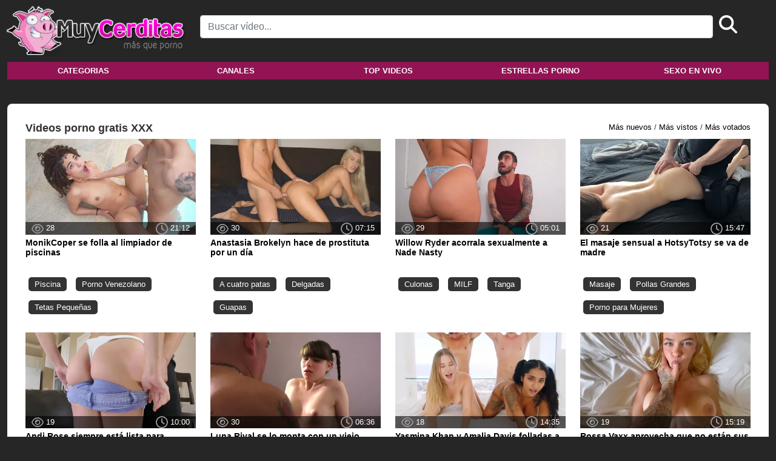

--- FILE ---
content_type: text/html; charset=UTF-8
request_url: https://muycerditas.com/
body_size: 11574
content:
<!DOCTYPE html>
<!--
To change this license header, choose License Headers in Project Properties.
To change this template file, choose Tools | Templates
and open the template in the editor.
-->
<html lang="es"> 
<head>
<meta charset="UTF-8">
<meta http-equiv="X-UA-Compatible" content="IE=Edge"/>
<meta name="viewport" content="width=device-width, initial-scale=1" /><meta name="robots" content="index,follow">
<link rel="shortcut icon" href="/img/favicons/android-icon-144x144.png" type="image/png" />
<!--SEO-->
<title>VIDEOS PORNO XXX GRATIS | MUY CERDITAS</title>
<meta name="rating" content="RTA-5042-1996-1400-1577-RTA"/>
<meta name="description" content="Videos porno GRATIS actualizados a diario. En Muycerditas encontrarás el mayor tube XXX con contenido español gratuito." />
<meta http-equiv="Content-Language" content="es" />
<meta name="expires" content="never" />
<meta name="distribution" content="Global" /> 
<meta name="Revisit-After" content="1 days" /> 
<meta name="country" content="Spain, España" /> 
<link rel="canonical" href="https://muycerditas.com/" />
<link href="https://cdn.jsdelivr.net/npm/bootstrap@5.0.0-beta2/dist/css/bootstrap.min.css" rel="stylesheet" crossorigin="anonymous">
<script src="https://cdn.jsdelivr.net/npm/bootstrap@5.0.0-beta2/dist/js/bootstrap.bundle.min.js" crossorigin="anonymous"></script>
<link rel="stylesheet" href="https://cdn.jsdelivr.net/npm/@fancyapps/ui@5.0/dist/fancybox/fancybox.css" />
<link rel="stylesheet" href="/css/custom43.css">
<!--Google Fonts-->
<link rel="preconnect" href="https://fonts.googleapis.com">
<link rel="preconnect" href="https://fonts.gstatic.com" crossorigin></head>
    <body>
        <div class="b-b desktop">
    <div class="container">
        <div class="row top-bar">
            <div class="col-md-3 text-center bcl">
                <a href="/" class="mainNavLink">
                    <img src="/img/logo/logo.png" title="Muy Cerditas" alt="Muy Cerditas" class="img-fluid" />
                </a>
            </div>
            <div class="col-md-9 text-center mcl" >
                <form id="search" method="post" style="width: 100%;margin-top: 15px;" action="/resultados/">
                    <input type="text" class="form-control" id="search-boxd" name="search" placeholder="Buscar vídeo..." aria-label="Search" style="float: left; width: 90%;">
                    <div style="float:left; margin-left: 10px;"><input type="image" class="lupa" src="/img/svg/search.svg" width="30px" /></div>
                    <div id="suggesstion-boxd"></div>
                </form>
            </div>
        </div>
    </div>
</div>
<div class="b-b mobile">
    <div class="container">
        <input type="checkbox" class="openSidebarMenu" id="openSidebarMenu">
        <label for="openSidebarMenu" class="sidebarIconToggle">
          <div class="spinner diagonal part-1"></div>
          <div class="spinner horizontal"></div>
          <div class="spinner diagonal part-2"></div>
        </label>
        <div id="sidebarMenu">
            <p>&nbsp;</p>
            <p>&nbsp;</p>
            <ul class="sidebarMenuInner">
                <a class="menuHeader" id="escortsMenu" href="/categorias/">
                    <li class="item">
                        <img src="/img/svg/folder.svg" width="16px"> Categorias                    </li>
                </a>
                <a class="menuHeader" href="/canales/">
                    <li class="item">
                        <img src="/img/svg/channel.svg" width="16px"> Canales                    </li>
                </a>
                <a class="menuHeader" href="/mejores-videos/">
                    <li class="item">
                        <img src="/img/svg/video.svg" width="16px"> Top videos                    </li>
                </a>
                <a class="menuHeader" href="/estrellas-porno/">
                    <li class="item">
                       <img src="/img/svg/star.svg" width="16px"> Estrellas porno                    </li>
                </a>
                <a class="menuHeader" href="https://www.placercams.com" target="_blank">
                    <li class="item">
                        <img src="/img/svg/webcam.svg" width="16px"> Sexo en vivo                    </li>
                </a>
                <p>&nbsp;</p>
            </ul>
            <!--div class="row top-bar">
                <div class="col-md-12 text-center bcl">
                    <a href="/" class="mainNavLink">
                        <img src="/img/logo/logo.png" title="Muy Cerditas" style="max-width: 200px;" alt="Muy Cerditas" class="img-fluid" />
                    </a>
                </div>
                <div class="col-md-12 text-center mcl" >
                    <form id="search" method="post" style="width: 100%;">
                        <input type="text" class="form-control" id="search-boxm" name="search" placeholder="Buscar vídeo..." aria-label="Search">
                        <div id="suggesstion-boxm"></div>
                    </form>
                </div>
            </div-->
        </div>
        <div class="row top-bar">
            <div class="col-md-12 text-center bcl headerMobile">
                <a href="/" class="mainNavLink">
                    <img src="/img/logo/logo.png" title="Muy Cerditas" style="max-width:200px;" alt="Muy Cerditas" class="img-fluid" />
                </a>
            </div>
            <div class="col-md-12 text-center mcl headerMobileS" >
                <form id="searchm" method="post" style="width: 100%;margin-top: 15px;" action="/resultados/">
                    <input type="text" class="form-control input-con-lupa" id="search-boxdm" name="searchm" placeholder="Buscar vídeo..." aria-label="Search" style="float: left; width: 100%;">
                    <div id="suggesstion-boxd"></div>
                </form>
            </div>
        </div>
    </div>
</div>
<div class=" desktop">
    <div class="container text-center">
        <div class="row top-menu-bar-light" style=" width: 100%; padding: 0px; margin: auto; position: relative;">
            <div class="col-md text-center" style="padding: 0px;">
                <a class="navLinkDesktop" href="/categorias/">Categorias</a>
            </div>
            <div class="col-md text-center dropdown" style="padding: 0px;">
                <a class="navLinkDesktop" href="/canales/">Canales</a>
            </div>
            <div class="col-md text-center" style="padding: 0px;">
                <a class="navLinkDesktop" href="/mejores-videos/">Top videos</a>
            </div>
            <div class="col-md text-center" style="padding: 0px;">
                <a class="navLinkDesktop" href="/estrellas-porno/">Estrellas porno</a>
            </div>
            <div class="col-md text-center" style="padding: 0px;">
                <a class="navLinkDesktop" href="https://www.placercams.com" target="_blank">Sexo en vivo</a>
            </div>
            <!--div style="position: absolute; width: auto; right: -60px; top: 18px;">
                                    <span style="color:#AAA; text-decoration: none; font-size: 1rem; ">ES | </span><a href="/en/" style="color:#444; text-decoration: none; font-size: 1.1rem; ">EN</a>
                                                </div-->
        </div>
    </div>
</div>


        <div class="container"> 
            <section class="videos">
                <div class="row">
                    <div class="col-md-12">
                        <h1>Videos porno gratis XXX</h1>
                    </div>
                </div>
                <div class="filtros">
    <a href="?f=mnu">Más nuevos</a> /
    <a href="?f=mvi">Más vistos</a> /
    <a href="?f=mvo">Más votados</a>
</div>
<div class="row">
        <div class="col-md-3 videoCard">
        <a href="/video/monikcoper-se-folla-al-limpiador-de-piscinas/" title="MonikCoper se folla al limpiador de piscinas">
            <div class="portrait" idV="3324" style="position: relative; width: 100%; background-color: #000;">
                <img src="/img/trans.png" width="100%" alt="Imagen del video MonikCoper se folla al limpiador de piscinas" />
                    <div id="cover3324" style="z-index:2;width:100%; position:absolute; top:0px; left:0px; background-size:cover; background-image: url('/videos/3324/thumb.webp');">
                        <img src="/img/trans.png" width="100%" alt="Imagen del video MonikCoper se folla al limpiador de piscinas" />
                    </div>
                    <div id="videoDiv3324" style="z-index:1;width:100%; position:absolute; top:0px; left:0px;">
                                                    <video id="video3324" width="100%" class="trailer" muted="muted" loop="loop" autoplay="autoplay" playsinline="true" webkitplaysinline="true" src="" src-data="https://gcore-pic.xvideos-cdn.com/videos/videopreview/0c/7a/73/0c7a7397b9b6ad83160cd506815df64c_169.mp4"></video>                        
                                            </div>
                    <div class="zoom" id="zoom3324" style="color:white; z-index:2;width:100%; position:absolute; bottom:0px; background-color: rgba(0,0,0,0.6);">
                        <div class="views"><img width="20px" src="/img/svg/eye.svg"> 28</div>
                        <div class="duration"><img width="20px" src="/img/svg/clock.svg"> 21:12</div>
                    </div>
            </div>
            <h3 class="videoTitle">
                MonikCoper se folla al limpiador de piscinas            </h3>
        </a>
                <p>
            <ul class="otrasCats">
                                    <li>
                        <a class="cats" title="Vídeo porno de la categoría Piscina" href="/videos-porno/piscina/">Piscina</a>
                    </li>    
                                        <li>
                        <a class="cats" title="Vídeo porno de la categoría Porno Venezolano" href="/videos-porno/porno-venezolano/">Porno Venezolano</a>
                    </li>    
                                        <li>
                        <a class="cats" title="Vídeo porno de la categoría Tetas Pequeñas" href="/videos-porno/tetas-pequenas/">Tetas Pequeñas</a>
                    </li>    
                                </ul>
        </p>
            </div>
        <div class="col-md-3 videoCard">
        <a href="/video/anastasia-brokelyn-hace-de-prostituta-por-un-dia/" title="Anastasia Brokelyn hace de prostituta por un día">
            <div class="portrait" idV="3323" style="position: relative; width: 100%; background-color: #000;">
                <img src="/img/trans.png" width="100%" alt="Imagen del video Anastasia Brokelyn hace de prostituta por un día" />
                    <div id="cover3323" style="z-index:2;width:100%; position:absolute; top:0px; left:0px; background-size:cover; background-image: url('/videos/3323/thumb.webp');">
                        <img src="/img/trans.png" width="100%" alt="Imagen del video Anastasia Brokelyn hace de prostituta por un día" />
                    </div>
                    <div id="videoDiv3323" style="z-index:1;width:100%; position:absolute; top:0px; left:0px;">
                                                    <video id="video3323" width="100%" class="trailer" muted="muted" loop="loop" autoplay="autoplay" playsinline="true" webkitplaysinline="true" src="" src-data="https://gcore-pic.xvideos-cdn.com/videos/videopreview/c3/3d/d1/c33dd1aca109d9848cf71f1290647f0f_169.mp4"></video>                        
                                            </div>
                    <div class="zoom" id="zoom3323" style="color:white; z-index:2;width:100%; position:absolute; bottom:0px; background-color: rgba(0,0,0,0.6);">
                        <div class="views"><img width="20px" src="/img/svg/eye.svg"> 30</div>
                        <div class="duration"><img width="20px" src="/img/svg/clock.svg"> 07:15</div>
                    </div>
            </div>
            <h3 class="videoTitle">
                Anastasia Brokelyn hace de prostituta por un día            </h3>
        </a>
                <p>
            <ul class="otrasCats">
                                    <li>
                        <a class="cats" title="Vídeo porno de la categoría A cuatro patas" href="/videos-porno/a-cuatro-patas/">A cuatro patas</a>
                    </li>    
                                        <li>
                        <a class="cats" title="Vídeo porno de la categoría Delgadas" href="/videos-porno/delgadas/">Delgadas</a>
                    </li>    
                                        <li>
                        <a class="cats" title="Vídeo porno de la categoría Guapas" href="/videos-porno/guapas/">Guapas</a>
                    </li>    
                                </ul>
        </p>
            </div>
        <div class="col-md-3 videoCard">
        <a href="/video/willow-ryder-acorrala-sexualmente-a-nade-nasty/" title="Willow Ryder acorrala sexualmente a Nade Nasty">
            <div class="portrait" idV="3322" style="position: relative; width: 100%; background-color: #000;">
                <img src="/img/trans.png" width="100%" alt="Imagen del video Willow Ryder acorrala sexualmente a Nade Nasty" />
                    <div id="cover3322" style="z-index:2;width:100%; position:absolute; top:0px; left:0px; background-size:cover; background-image: url('/videos/3322/thumb.webp');">
                        <img src="/img/trans.png" width="100%" alt="Imagen del video Willow Ryder acorrala sexualmente a Nade Nasty" />
                    </div>
                    <div id="videoDiv3322" style="z-index:1;width:100%; position:absolute; top:0px; left:0px;">
                                                    <video id="video3322" width="100%" class="trailer" muted="muted" loop="loop" autoplay="autoplay" playsinline="true" webkitplaysinline="true" src="" src-data="https://cdn77-pic.xvideos-cdn.com/videos/videopreview/5f/90/7b/5f907b945dc892832136839a860a1ad1_169.mp4"></video>                        
                                            </div>
                    <div class="zoom" id="zoom3322" style="color:white; z-index:2;width:100%; position:absolute; bottom:0px; background-color: rgba(0,0,0,0.6);">
                        <div class="views"><img width="20px" src="/img/svg/eye.svg"> 29</div>
                        <div class="duration"><img width="20px" src="/img/svg/clock.svg"> 05:01</div>
                    </div>
            </div>
            <h3 class="videoTitle">
                Willow Ryder acorrala sexualmente a Nade Nasty            </h3>
        </a>
                <p>
            <ul class="otrasCats">
                                    <li>
                        <a class="cats" title="Vídeo porno de la categoría Culonas" href="/videos-porno/culonas/">Culonas</a>
                    </li>    
                                        <li>
                        <a class="cats" title="Vídeo porno de la categoría MILF" href="/videos-porno/milf/">MILF</a>
                    </li>    
                                        <li>
                        <a class="cats" title="Vídeo porno de la categoría Tanga" href="/videos-porno/tanga/">Tanga</a>
                    </li>    
                                </ul>
        </p>
            </div>
        <div class="col-md-3 videoCard">
        <a href="/video/el-masaje-sensual-a-hotsytotsy-se-va-de-madre/" title="El masaje sensual a HotsyTotsy se va de madre">
            <div class="portrait" idV="3321" style="position: relative; width: 100%; background-color: #000;">
                <img src="/img/trans.png" width="100%" alt="Imagen del video El masaje sensual a HotsyTotsy se va de madre" />
                    <div id="cover3321" style="z-index:2;width:100%; position:absolute; top:0px; left:0px; background-size:cover; background-image: url('/videos/3321/thumb.webp');">
                        <img src="/img/trans.png" width="100%" alt="Imagen del video El masaje sensual a HotsyTotsy se va de madre" />
                    </div>
                    <div id="videoDiv3321" style="z-index:1;width:100%; position:absolute; top:0px; left:0px;">
                                                    <video id="video3321" width="100%" class="trailer" muted="muted" loop="loop" autoplay="autoplay" playsinline="true" webkitplaysinline="true" src="" src-data="https://cdn77-pic.xvideos-cdn.com/videos/videopreview/e1/73/cb/e173cb0e824564a1035e3d07c11b79f7_169.mp4"></video>                        
                                            </div>
                    <div class="zoom" id="zoom3321" style="color:white; z-index:2;width:100%; position:absolute; bottom:0px; background-color: rgba(0,0,0,0.6);">
                        <div class="views"><img width="20px" src="/img/svg/eye.svg"> 21</div>
                        <div class="duration"><img width="20px" src="/img/svg/clock.svg"> 15:47</div>
                    </div>
            </div>
            <h3 class="videoTitle">
                El masaje sensual a HotsyTotsy se va de madre            </h3>
        </a>
                <p>
            <ul class="otrasCats">
                                    <li>
                        <a class="cats" title="Vídeo porno de la categoría Masaje" href="/videos-porno/masaje/">Masaje</a>
                    </li>    
                                        <li>
                        <a class="cats" title="Vídeo porno de la categoría Pollas Grandes" href="/videos-porno/pollas-grandes/">Pollas Grandes</a>
                    </li>    
                                        <li>
                        <a class="cats" title="Vídeo porno de la categoría Porno para Mujeres" href="/videos-porno/porno-para-mujeres/">Porno para Mujeres</a>
                    </li>    
                                </ul>
        </p>
            </div>
        <div class="col-md-3 videoCard">
        <a href="/video/andi-rose-siempre-esta-lista-para-complacerte/" title="Andi Rose siempre está lista para complacerte">
            <div class="portrait" idV="3320" style="position: relative; width: 100%; background-color: #000;">
                <img src="/img/trans.png" width="100%" alt="Imagen del video Andi Rose siempre está lista para complacerte" />
                    <div id="cover3320" style="z-index:2;width:100%; position:absolute; top:0px; left:0px; background-size:cover; background-image: url('/videos/3320/thumb.webp');">
                        <img src="/img/trans.png" width="100%" alt="Imagen del video Andi Rose siempre está lista para complacerte" />
                    </div>
                    <div id="videoDiv3320" style="z-index:1;width:100%; position:absolute; top:0px; left:0px;">
                                                    <video id="video3320" width="100%" class="trailer" muted="muted" loop="loop" autoplay="autoplay" playsinline="true" webkitplaysinline="true" src="" src-data="https://cdn77-pic.xvideos-cdn.com/videos/videopreview/c0/0a/33/c00a335b54c6bbe35bf7c63887c4e529_169.mp4"></video>                        
                                            </div>
                    <div class="zoom" id="zoom3320" style="color:white; z-index:2;width:100%; position:absolute; bottom:0px; background-color: rgba(0,0,0,0.6);">
                        <div class="views"><img width="20px" src="/img/svg/eye.svg"> 19</div>
                        <div class="duration"><img width="20px" src="/img/svg/clock.svg"> 10:00</div>
                    </div>
            </div>
            <h3 class="videoTitle">
                Andi Rose siempre está lista para complacerte            </h3>
        </a>
                <p>
            <ul class="otrasCats">
                                    <li>
                        <a class="cats" title="Vídeo porno de la categoría Jovencitas" href="/videos-porno/jovencitas/">Jovencitas</a>
                    </li>    
                                        <li>
                        <a class="cats" title="Vídeo porno de la categoría Tanga" href="/videos-porno/tanga/">Tanga</a>
                    </li>    
                                        <li>
                        <a class="cats" title="Vídeo porno de la categoría Teen" href="/videos-porno/teen/">Teen</a>
                    </li>    
                                </ul>
        </p>
            </div>
        <div class="col-md-3 videoCard">
        <a href="/video/luna-rival-se-lo-monta-con-un-viejo/" title="Luna Rival se lo monta con un viejo">
            <div class="portrait" idV="3319" style="position: relative; width: 100%; background-color: #000;">
                <img src="/img/trans.png" width="100%" alt="Imagen del video Luna Rival se lo monta con un viejo" />
                    <div id="cover3319" style="z-index:2;width:100%; position:absolute; top:0px; left:0px; background-size:cover; background-image: url('/videos/3319/thumb.webp');">
                        <img src="/img/trans.png" width="100%" alt="Imagen del video Luna Rival se lo monta con un viejo" />
                    </div>
                    <div id="videoDiv3319" style="z-index:1;width:100%; position:absolute; top:0px; left:0px;">
                                                    <video id="video3319" width="100%" class="trailer" muted="muted" loop="loop" autoplay="autoplay" playsinline="true" webkitplaysinline="true" src="" src-data="https://cdn77-pic.xvideos-cdn.com/videos/videopreview/c5/4b/9d/c54b9d6ce38a5f3ce0a47eb4c656a53d_169.mp4"></video>                        
                                            </div>
                    <div class="zoom" id="zoom3319" style="color:white; z-index:2;width:100%; position:absolute; bottom:0px; background-color: rgba(0,0,0,0.6);">
                        <div class="views"><img width="20px" src="/img/svg/eye.svg"> 30</div>
                        <div class="duration"><img width="20px" src="/img/svg/clock.svg"> 06:36</div>
                    </div>
            </div>
            <h3 class="videoTitle">
                Luna Rival se lo monta con un viejo            </h3>
        </a>
                <p>
            <ul class="otrasCats">
                                    <li>
                        <a class="cats" title="Vídeo porno de la categoría Colegialas" href="/videos-porno/colegialas/">Colegialas</a>
                    </li>    
                                        <li>
                        <a class="cats" title="Vídeo porno de la categoría Mujeres Desnudas" href="/videos-porno/mujeres-desnudas/">Mujeres Desnudas</a>
                    </li>    
                                        <li>
                        <a class="cats" title="Vídeo porno de la categoría Virgen" href="/videos-porno/virgen/">Virgen</a>
                    </li>    
                                </ul>
        </p>
            </div>
        <div class="col-md-3 videoCard">
        <a href="/video/yasmina-khan-y-amalia-davis-folladas-a-lo-perrito/" title="Yasmina Khan y Amalia Davis folladas a lo perrito">
            <div class="portrait" idV="3318" style="position: relative; width: 100%; background-color: #000;">
                <img src="/img/trans.png" width="100%" alt="Imagen del video Yasmina Khan y Amalia Davis folladas a lo perrito" />
                    <div id="cover3318" style="z-index:2;width:100%; position:absolute; top:0px; left:0px; background-size:cover; background-image: url('/videos/3318/thumb.webp');">
                        <img src="/img/trans.png" width="100%" alt="Imagen del video Yasmina Khan y Amalia Davis folladas a lo perrito" />
                    </div>
                    <div id="videoDiv3318" style="z-index:1;width:100%; position:absolute; top:0px; left:0px;">
                                                    <video id="video3318" width="100%" class="trailer" muted="muted" loop="loop" autoplay="autoplay" playsinline="true" webkitplaysinline="true" src="" src-data="https://cdn77-pic.xvideos-cdn.com/videos/videopreview/12/2f/f9/122ff9b1d75639b6d75faa6601ef0c5e_169.mp4"></video>                        
                                            </div>
                    <div class="zoom" id="zoom3318" style="color:white; z-index:2;width:100%; position:absolute; bottom:0px; background-color: rgba(0,0,0,0.6);">
                        <div class="views"><img width="20px" src="/img/svg/eye.svg"> 18</div>
                        <div class="duration"><img width="20px" src="/img/svg/clock.svg"> 14:35</div>
                    </div>
            </div>
            <h3 class="videoTitle">
                Yasmina Khan y Amalia Davis folladas a lo perrito            </h3>
        </a>
                <p>
            <ul class="otrasCats">
                                    <li>
                        <a class="cats" title="Vídeo porno de la categoría Cuarteto" href="/videos-porno/cuarteto/">Cuarteto</a>
                    </li>    
                                        <li>
                        <a class="cats" title="Vídeo porno de la categoría Mulatas" href="/videos-porno/mulatas/">Mulatas</a>
                    </li>    
                                        <li>
                        <a class="cats" title="Vídeo porno de la categoría Orgías" href="/videos-porno/orgias/">Orgías</a>
                    </li>    
                                </ul>
        </p>
            </div>
        <div class="col-md-3 videoCard">
        <a href="/video/rossa-vaxx-aprovecha-que-no-estan-sus-padres/" title="Rossa Vaxx aprovecha que no están sus padres">
            <div class="portrait" idV="3317" style="position: relative; width: 100%; background-color: #000;">
                <img src="/img/trans.png" width="100%" alt="Imagen del video Rossa Vaxx aprovecha que no están sus padres" />
                    <div id="cover3317" style="z-index:2;width:100%; position:absolute; top:0px; left:0px; background-size:cover; background-image: url('/videos/3317/thumb.webp');">
                        <img src="/img/trans.png" width="100%" alt="Imagen del video Rossa Vaxx aprovecha que no están sus padres" />
                    </div>
                    <div id="videoDiv3317" style="z-index:1;width:100%; position:absolute; top:0px; left:0px;">
                                                    <video id="video3317" width="100%" class="trailer" muted="muted" loop="loop" autoplay="autoplay" playsinline="true" webkitplaysinline="true" src="" src-data="https://cdn77-pic.xvideos-cdn.com/videos/videopreview/80/2a/ab/802aab92604876aea385d9221625fb3e_169.mp4"></video>                        
                                            </div>
                    <div class="zoom" id="zoom3317" style="color:white; z-index:2;width:100%; position:absolute; bottom:0px; background-color: rgba(0,0,0,0.6);">
                        <div class="views"><img width="20px" src="/img/svg/eye.svg"> 19</div>
                        <div class="duration"><img width="20px" src="/img/svg/clock.svg"> 15:19</div>
                    </div>
            </div>
            <h3 class="videoTitle">
                Rossa Vaxx aprovecha que no están sus padres            </h3>
        </a>
                <p>
            <ul class="otrasCats">
                                    <li>
                        <a class="cats" title="Vídeo porno de la categoría Pezones" href="/videos-porno/pezones/">Pezones</a>
                    </li>    
                                        <li>
                        <a class="cats" title="Vídeo porno de la categoría Porno Español" href="/videos-porno/porno-espanol/">Porno Español</a>
                    </li>    
                                        <li>
                        <a class="cats" title="Vídeo porno de la categoría Rubias" href="/videos-porno/rubias/">Rubias</a>
                    </li>    
                                </ul>
        </p>
            </div>
        <div class="col-md-3 videoCard">
        <a href="/video/kate-rich-se-bebe-el-creampie-de-katty-west/" title="Kate Rich se bebe el creampie de Katty West">
            <div class="portrait" idV="3316" style="position: relative; width: 100%; background-color: #000;">
                <img src="/img/trans.png" width="100%" alt="Imagen del video Kate Rich se bebe el creampie de Katty West" />
                    <div id="cover3316" style="z-index:2;width:100%; position:absolute; top:0px; left:0px; background-size:cover; background-image: url('/videos/3316/thumb.webp');">
                        <img src="/img/trans.png" width="100%" alt="Imagen del video Kate Rich se bebe el creampie de Katty West" />
                    </div>
                    <div id="videoDiv3316" style="z-index:1;width:100%; position:absolute; top:0px; left:0px;">
                                                    <video id="video3316" width="100%" class="trailer" muted="muted" loop="loop" autoplay="autoplay" playsinline="true" webkitplaysinline="true" src="" src-data="https://cdn77-pic.xvideos-cdn.com/videos/videopreview/ff/69/39/ff6939becf3dc442e3a012e1982df6f1_169.mp4"></video>                        
                                            </div>
                    <div class="zoom" id="zoom3316" style="color:white; z-index:2;width:100%; position:absolute; bottom:0px; background-color: rgba(0,0,0,0.6);">
                        <div class="views"><img width="20px" src="/img/svg/eye.svg"> 40</div>
                        <div class="duration"><img width="20px" src="/img/svg/clock.svg"> 28:40</div>
                    </div>
            </div>
            <h3 class="videoTitle">
                Kate Rich se bebe el creampie de Katty West            </h3>
        </a>
                <p>
            <ul class="otrasCats">
                                    <li>
                        <a class="cats" title="Vídeo porno de la categoría Creampie" href="/videos-porno/creampie/">Creampie</a>
                    </li>    
                                        <li>
                        <a class="cats" title="Vídeo porno de la categoría Rusas" href="/videos-porno/rusas/">Rusas</a>
                    </li>    
                                        <li>
                        <a class="cats" title="Vídeo porno de la categoría Tríos" href="/videos-porno/trios/">Tríos</a>
                    </li>    
                                </ul>
        </p>
            </div>
        <div class="col-md-3 videoCard">
        <a href="/video/la-femboy-xooshua-cabalgando-un-consolador/" title="La femboy Xooshua cabalgando un consolador">
            <div class="portrait" idV="3315" style="position: relative; width: 100%; background-color: #000;">
                <img src="/img/trans.png" width="100%" alt="Imagen del video La femboy Xooshua cabalgando un consolador" />
                    <div id="cover3315" style="z-index:2;width:100%; position:absolute; top:0px; left:0px; background-size:cover; background-image: url('/videos/3315/thumb.webp');">
                        <img src="/img/trans.png" width="100%" alt="Imagen del video La femboy Xooshua cabalgando un consolador" />
                    </div>
                    <div id="videoDiv3315" style="z-index:1;width:100%; position:absolute; top:0px; left:0px;">
                                                    <video id="video3315" width="100%" class="trailer" muted="muted" loop="loop" autoplay="autoplay" playsinline="true" webkitplaysinline="true" src="" src-data="https://cdn77-pic.xvideos-cdn.com/videos/videopreview/a7/84/af/a784af0aba61e8ad97a991ad3bb6125f-1_169.mp4"></video>                        
                                            </div>
                    <div class="zoom" id="zoom3315" style="color:white; z-index:2;width:100%; position:absolute; bottom:0px; background-color: rgba(0,0,0,0.6);">
                        <div class="views"><img width="20px" src="/img/svg/eye.svg"> 8</div>
                        <div class="duration"><img width="20px" src="/img/svg/clock.svg"> 07:00</div>
                    </div>
            </div>
            <h3 class="videoTitle">
                La femboy Xooshua cabalgando un consolador            </h3>
        </a>
                <p>
            <ul class="otrasCats">
                                    <li>
                        <a class="cats" title="Vídeo porno de la categoría Gay" href="/videos-porno/gay/">Gay</a>
                    </li>    
                                        <li>
                        <a class="cats" title="Vídeo porno de la categoría Juguetes Sexuales" href="/videos-porno/juguetes-sexuales/">Juguetes Sexuales</a>
                    </li>    
                                        <li>
                        <a class="cats" title="Vídeo porno de la categoría Webcams" href="/videos-porno/webcams/">Webcams</a>
                    </li>    
                                </ul>
        </p>
            </div>
        <div class="col-md-3 videoCard">
        <a href="/video/zoey-uso-follada-y-masturbada-con-un-vibrador/" title="Zoey Uso follada y masturbada con un vibrador">
            <div class="portrait" idV="3314" style="position: relative; width: 100%; background-color: #000;">
                <img src="/img/trans.png" width="100%" alt="Imagen del video Zoey Uso follada y masturbada con un vibrador" />
                    <div id="cover3314" style="z-index:2;width:100%; position:absolute; top:0px; left:0px; background-size:cover; background-image: url('/videos/3314/thumb.webp');">
                        <img src="/img/trans.png" width="100%" alt="Imagen del video Zoey Uso follada y masturbada con un vibrador" />
                    </div>
                    <div id="videoDiv3314" style="z-index:1;width:100%; position:absolute; top:0px; left:0px;">
                                                    <video id="video3314" width="100%" class="trailer" muted="muted" loop="loop" autoplay="autoplay" playsinline="true" webkitplaysinline="true" src="" src-data="/videos/trailers/20260113082153-3314.mp4"></video>                        
                                            </div>
                    <div class="zoom" id="zoom3314" style="color:white; z-index:2;width:100%; position:absolute; bottom:0px; background-color: rgba(0,0,0,0.6);">
                        <div class="views"><img width="20px" src="/img/svg/eye.svg"> 57</div>
                        <div class="duration"><img width="20px" src="/img/svg/clock.svg"> 11:07</div>
                    </div>
            </div>
            <h3 class="videoTitle">
                Zoey Uso follada y masturbada con un vibrador            </h3>
        </a>
                <p>
            <ul class="otrasCats">
                                    <li>
                        <a class="cats" title="Vídeo porno de la categoría Juguetes Sexuales" href="/videos-porno/juguetes-sexuales/">Juguetes Sexuales</a>
                    </li>    
                                        <li>
                        <a class="cats" title="Vídeo porno de la categoría Máquinas" href="/videos-porno/maquinas/">Máquinas</a>
                    </li>    
                                        <li>
                        <a class="cats" title="Vídeo porno de la categoría Pezones" href="/videos-porno/pezones/">Pezones</a>
                    </li>    
                                </ul>
        </p>
            </div>
        <div class="col-md-3 videoCard">
        <a href="/video/la-cogida-del-ano-con-la-colegiala-shawty-lanna/" title="La cogida del año con la colegiala Shawty lanna">
            <div class="portrait" idV="3313" style="position: relative; width: 100%; background-color: #000;">
                <img src="/img/trans.png" width="100%" alt="Imagen del video La cogida del año con la colegiala Shawty lanna" />
                    <div id="cover3313" style="z-index:2;width:100%; position:absolute; top:0px; left:0px; background-size:cover; background-image: url('/videos/3313/thumb.webp');">
                        <img src="/img/trans.png" width="100%" alt="Imagen del video La cogida del año con la colegiala Shawty lanna" />
                    </div>
                    <div id="videoDiv3313" style="z-index:1;width:100%; position:absolute; top:0px; left:0px;">
                                                    <video id="video3313" width="100%" class="trailer" muted="muted" loop="loop" autoplay="autoplay" playsinline="true" webkitplaysinline="true" src="" src-data="/videos/trailers/20260113081751-3313.mp4"></video>                        
                                            </div>
                    <div class="zoom" id="zoom3313" style="color:white; z-index:2;width:100%; position:absolute; bottom:0px; background-color: rgba(0,0,0,0.6);">
                        <div class="views"><img width="20px" src="/img/svg/eye.svg"> 89</div>
                        <div class="duration"><img width="20px" src="/img/svg/clock.svg"> 07:07</div>
                    </div>
            </div>
            <h3 class="videoTitle">
                La cogida del año con la colegiala Shawty lanna            </h3>
        </a>
                <p>
            <ul class="otrasCats">
                                    <li>
                        <a class="cats" title="Vídeo porno de la categoría Colegialas" href="/videos-porno/colegialas/">Colegialas</a>
                    </li>    
                                        <li>
                        <a class="cats" title="Vídeo porno de la categoría Guapas" href="/videos-porno/guapas/">Guapas</a>
                    </li>    
                                        <li>
                        <a class="cats" title="Vídeo porno de la categoría Hotel" href="/videos-porno/hotel/">Hotel</a>
                    </li>    
                                </ul>
        </p>
            </div>
        <div class="col-md-3 videoCard">
        <a href="/video/little-sky-sodomizada-atada-y-vendada/" title="Little Sky sodomizada atada y vendada">
            <div class="portrait" idV="3312" style="position: relative; width: 100%; background-color: #000;">
                <img src="/img/trans.png" width="100%" alt="Imagen del video Little Sky sodomizada atada y vendada" />
                    <div id="cover3312" style="z-index:2;width:100%; position:absolute; top:0px; left:0px; background-size:cover; background-image: url('/videos/3312/thumb.webp');">
                        <img src="/img/trans.png" width="100%" alt="Imagen del video Little Sky sodomizada atada y vendada" />
                    </div>
                    <div id="videoDiv3312" style="z-index:1;width:100%; position:absolute; top:0px; left:0px;">
                                                    <video id="video3312" width="100%" class="trailer" muted="muted" loop="loop" autoplay="autoplay" playsinline="true" webkitplaysinline="true" src="" src-data="/videos/trailers/20260113081346-3312.mp4"></video>                        
                                            </div>
                    <div class="zoom" id="zoom3312" style="color:white; z-index:2;width:100%; position:absolute; bottom:0px; background-color: rgba(0,0,0,0.6);">
                        <div class="views"><img width="20px" src="/img/svg/eye.svg"> 45</div>
                        <div class="duration"><img width="20px" src="/img/svg/clock.svg"> 10:45</div>
                    </div>
            </div>
            <h3 class="videoTitle">
                Little Sky sodomizada atada y vendada            </h3>
        </a>
                <p>
            <ul class="otrasCats">
                                    <li>
                        <a class="cats" title="Vídeo porno de la categoría Atada" href="/videos-porno/atada/">Atada</a>
                    </li>    
                                        <li>
                        <a class="cats" title="Vídeo porno de la categoría BDSM" href="/videos-porno/bdsm/">BDSM</a>
                    </li>    
                                        <li>
                        <a class="cats" title="Vídeo porno de la categoría Femdom" href="/videos-porno/femdom/">Femdom</a>
                    </li>    
                                </ul>
        </p>
            </div>
        <div class="col-md-3 videoCard">
        <a href="/video/manu-swan-exige-sexo-anal-por-la-manana/" title="Manu Swan exige sexo anal por la mañana">
            <div class="portrait" idV="3311" style="position: relative; width: 100%; background-color: #000;">
                <img src="/img/trans.png" width="100%" alt="Imagen del video Manu Swan exige sexo anal por la mañana" />
                    <div id="cover3311" style="z-index:2;width:100%; position:absolute; top:0px; left:0px; background-size:cover; background-image: url('/videos/3311/thumb.webp');">
                        <img src="/img/trans.png" width="100%" alt="Imagen del video Manu Swan exige sexo anal por la mañana" />
                    </div>
                    <div id="videoDiv3311" style="z-index:1;width:100%; position:absolute; top:0px; left:0px;">
                                                    <video id="video3311" width="100%" class="trailer" muted="muted" loop="loop" autoplay="autoplay" playsinline="true" webkitplaysinline="true" src="" src-data="/videos/trailers/20260113081148-3311.mp4"></video>                        
                                            </div>
                    <div class="zoom" id="zoom3311" style="color:white; z-index:2;width:100%; position:absolute; bottom:0px; background-color: rgba(0,0,0,0.6);">
                        <div class="views"><img width="20px" src="/img/svg/eye.svg"> 88</div>
                        <div class="duration"><img width="20px" src="/img/svg/clock.svg"> 12:40</div>
                    </div>
            </div>
            <h3 class="videoTitle">
                Manu Swan exige sexo anal por la mañana            </h3>
        </a>
                <p>
            <ul class="otrasCats">
                                    <li>
                        <a class="cats" title="Vídeo porno de la categoría Anal" href="/videos-porno/anal/">Anal</a>
                    </li>    
                                        <li>
                        <a class="cats" title="Vídeo porno de la categoría Gafas" href="/videos-porno/gafas/">Gafas</a>
                    </li>    
                                        <li>
                        <a class="cats" title="Vídeo porno de la categoría Porno Español" href="/videos-porno/porno-espanol/">Porno Español</a>
                    </li>    
                                </ul>
        </p>
            </div>
        <div class="col-md-3 videoCard">
        <a href="/video/mandy-muse-y-su-jefe-se-dejan-llevar/" title="Mandy Muse y su jefe se dejan llevar">
            <div class="portrait" idV="3310" style="position: relative; width: 100%; background-color: #000;">
                <img src="/img/trans.png" width="100%" alt="Imagen del video Mandy Muse y su jefe se dejan llevar" />
                    <div id="cover3310" style="z-index:2;width:100%; position:absolute; top:0px; left:0px; background-size:cover; background-image: url('/videos/3310/thumb.webp');">
                        <img src="/img/trans.png" width="100%" alt="Imagen del video Mandy Muse y su jefe se dejan llevar" />
                    </div>
                    <div id="videoDiv3310" style="z-index:1;width:100%; position:absolute; top:0px; left:0px;">
                                                    <video id="video3310" width="100%" class="trailer" muted="muted" loop="loop" autoplay="autoplay" playsinline="true" webkitplaysinline="true" src="" src-data="/videos/trailers/20260113080325-3310.mp4"></video>                        
                                            </div>
                    <div class="zoom" id="zoom3310" style="color:white; z-index:2;width:100%; position:absolute; bottom:0px; background-color: rgba(0,0,0,0.6);">
                        <div class="views"><img width="20px" src="/img/svg/eye.svg"> 43</div>
                        <div class="duration"><img width="20px" src="/img/svg/clock.svg"> 37:57</div>
                    </div>
            </div>
            <h3 class="videoTitle">
                Mandy Muse y su jefe se dejan llevar            </h3>
        </a>
                <p>
            <ul class="otrasCats">
                                    <li>
                        <a class="cats" title="Vídeo porno de la categoría Medias" href="/videos-porno/medias/">Medias</a>
                    </li>    
                                        <li>
                        <a class="cats" title="Vídeo porno de la categoría Secretaria" href="/videos-porno/secretaria/">Secretaria</a>
                    </li>    
                                        <li>
                        <a class="cats" title="Vídeo porno de la categoría Tatuajes" href="/videos-porno/tatuajes/">Tatuajes</a>
                    </li>    
                                </ul>
        </p>
            </div>
        <div class="col-md-3 videoCard">
        <a href="/video/zacymaddy-follando-en-la-cocina-muy-cachonda/" title="Zacymaddy follando en la cocina muy cachonda">
            <div class="portrait" idV="3309" style="position: relative; width: 100%; background-color: #000;">
                <img src="/img/trans.png" width="100%" alt="Imagen del video Zacymaddy follando en la cocina muy cachonda" />
                    <div id="cover3309" style="z-index:2;width:100%; position:absolute; top:0px; left:0px; background-size:cover; background-image: url('/videos/3309/thumb.webp');">
                        <img src="/img/trans.png" width="100%" alt="Imagen del video Zacymaddy follando en la cocina muy cachonda" />
                    </div>
                    <div id="videoDiv3309" style="z-index:1;width:100%; position:absolute; top:0px; left:0px;">
                                                    <video id="video3309" width="100%" class="trailer" muted="muted" loop="loop" autoplay="autoplay" playsinline="true" webkitplaysinline="true" src="" src-data="/videos/trailers/20260113080138-3309.mp4"></video>                        
                                            </div>
                    <div class="zoom" id="zoom3309" style="color:white; z-index:2;width:100%; position:absolute; bottom:0px; background-color: rgba(0,0,0,0.6);">
                        <div class="views"><img width="20px" src="/img/svg/eye.svg"> 61</div>
                        <div class="duration"><img width="20px" src="/img/svg/clock.svg"> 06:21</div>
                    </div>
            </div>
            <h3 class="videoTitle">
                Zacymaddy follando en la cocina muy cachonda            </h3>
        </a>
                <p>
            <ul class="otrasCats">
                                    <li>
                        <a class="cats" title="Vídeo porno de la categoría Folladas" href="/videos-porno/folladas/">Folladas</a>
                    </li>    
                                        <li>
                        <a class="cats" title="Vídeo porno de la categoría Jovencitas" href="/videos-porno/jovencitas/">Jovencitas</a>
                    </li>    
                                        <li>
                        <a class="cats" title="Vídeo porno de la categoría Latinas" href="/videos-porno/latinas/">Latinas</a>
                    </li>    
                                </ul>
        </p>
            </div>
        <div class="col-md-3 videoCard">
        <a href="/video/amy-daly-dando-por-culo-a-una-shemale/" title="Amy Daly dando por culo a una shemale">
            <div class="portrait" idV="3308" style="position: relative; width: 100%; background-color: #000;">
                <img src="/img/trans.png" width="100%" alt="Imagen del video Amy Daly dando por culo a una shemale" />
                    <div id="cover3308" style="z-index:2;width:100%; position:absolute; top:0px; left:0px; background-size:cover; background-image: url('/videos/3308/thumb.webp');">
                        <img src="/img/trans.png" width="100%" alt="Imagen del video Amy Daly dando por culo a una shemale" />
                    </div>
                    <div id="videoDiv3308" style="z-index:1;width:100%; position:absolute; top:0px; left:0px;">
                                                    <video id="video3308" width="100%" class="trailer" muted="muted" loop="loop" autoplay="autoplay" playsinline="true" webkitplaysinline="true" src="" src-data="/videos/trailers/20260113075916-3308.mp4"></video>                        
                                            </div>
                    <div class="zoom" id="zoom3308" style="color:white; z-index:2;width:100%; position:absolute; bottom:0px; background-color: rgba(0,0,0,0.6);">
                        <div class="views"><img width="20px" src="/img/svg/eye.svg"> 66</div>
                        <div class="duration"><img width="20px" src="/img/svg/clock.svg"> 21:39</div>
                    </div>
            </div>
            <h3 class="videoTitle">
                Amy Daly dando por culo a una shemale            </h3>
        </a>
                <p>
            <ul class="otrasCats">
                                    <li>
                        <a class="cats" title="Vídeo porno de la categoría Lesbianas" href="/videos-porno/lesbianas/">Lesbianas</a>
                    </li>    
                                        <li>
                        <a class="cats" title="Vídeo porno de la categoría Maduras" href="/videos-porno/maduras/">Maduras</a>
                    </li>    
                                        <li>
                        <a class="cats" title="Vídeo porno de la categoría Transexual" href="/videos-porno/transexual/">Transexual</a>
                    </li>    
                                </ul>
        </p>
            </div>
        <div class="col-md-3 videoCard">
        <a href="/video/shashi-x-zorrea-con-su-companero-de-cuarto/" title="Shashi X zorrea con su compañero de cuarto">
            <div class="portrait" idV="3307" style="position: relative; width: 100%; background-color: #000;">
                <img src="/img/trans.png" width="100%" alt="Imagen del video Shashi X zorrea con su compañero de cuarto" />
                    <div id="cover3307" style="z-index:2;width:100%; position:absolute; top:0px; left:0px; background-size:cover; background-image: url('/videos/3307/thumb.webp');">
                        <img src="/img/trans.png" width="100%" alt="Imagen del video Shashi X zorrea con su compañero de cuarto" />
                    </div>
                    <div id="videoDiv3307" style="z-index:1;width:100%; position:absolute; top:0px; left:0px;">
                                                    <video id="video3307" width="100%" class="trailer" muted="muted" loop="loop" autoplay="autoplay" playsinline="true" webkitplaysinline="true" src="" src-data="/videos/trailers/20260113075324-3307.mp4"></video>                        
                                            </div>
                    <div class="zoom" id="zoom3307" style="color:white; z-index:2;width:100%; position:absolute; bottom:0px; background-color: rgba(0,0,0,0.6);">
                        <div class="views"><img width="20px" src="/img/svg/eye.svg"> 50</div>
                        <div class="duration"><img width="20px" src="/img/svg/clock.svg"> 11:00</div>
                    </div>
            </div>
            <h3 class="videoTitle">
                Shashi X zorrea con su compañero de cuarto            </h3>
        </a>
                <p>
            <ul class="otrasCats">
                                    <li>
                        <a class="cats" title="Vídeo porno de la categoría Delgadas" href="/videos-porno/delgadas/">Delgadas</a>
                    </li>    
                                        <li>
                        <a class="cats" title="Vídeo porno de la categoría Porno Indio" href="/videos-porno/porno-indio/">Porno Indio</a>
                    </li>    
                                        <li>
                        <a class="cats" title="Vídeo porno de la categoría Tetas Pequeñas" href="/videos-porno/tetas-pequenas/">Tetas Pequeñas</a>
                    </li>    
                                </ul>
        </p>
            </div>
        <div class="col-md-3 videoCard">
        <a href="/video/mandy-waters-tiene-sexo-indecente-con-su-hijo/" title="Mandy Waters tiene sexo indecente con su hijo">
            <div class="portrait" idV="3306" style="position: relative; width: 100%; background-color: #000;">
                <img src="/img/trans.png" width="100%" alt="Imagen del video Mandy Waters tiene sexo indecente con su hijo" />
                    <div id="cover3306" style="z-index:2;width:100%; position:absolute; top:0px; left:0px; background-size:cover; background-image: url('/videos/3306/thumb.webp');">
                        <img src="/img/trans.png" width="100%" alt="Imagen del video Mandy Waters tiene sexo indecente con su hijo" />
                    </div>
                    <div id="videoDiv3306" style="z-index:1;width:100%; position:absolute; top:0px; left:0px;">
                                                    <video id="video3306" width="100%" class="trailer" muted="muted" loop="loop" autoplay="autoplay" playsinline="true" webkitplaysinline="true" src="" src-data="/videos/trailers/20260113075110-3306.mp4"></video>                        
                                            </div>
                    <div class="zoom" id="zoom3306" style="color:white; z-index:2;width:100%; position:absolute; bottom:0px; background-color: rgba(0,0,0,0.6);">
                        <div class="views"><img width="20px" src="/img/svg/eye.svg"> 67</div>
                        <div class="duration"><img width="20px" src="/img/svg/clock.svg"> 26:14</div>
                    </div>
            </div>
            <h3 class="videoTitle">
                Mandy Waters tiene sexo indecente con su hijo            </h3>
        </a>
                <p>
            <ul class="otrasCats">
                                    <li>
                        <a class="cats" title="Vídeo porno de la categoría Madres" href="/videos-porno/madres/">Madres</a>
                    </li>    
                                        <li>
                        <a class="cats" title="Vídeo porno de la categoría Morenas" href="/videos-porno/morenas/">Morenas</a>
                    </li>    
                                        <li>
                        <a class="cats" title="Vídeo porno de la categoría Putas" href="/videos-porno/putas/">Putas</a>
                    </li>    
                                </ul>
        </p>
            </div>
        <div class="col-md-3 videoCard">
        <a href="/video/las-mejores-tragadas-de-semen-de-winonna8/" title="Las mejores tragadas de semen de Winonna8">
            <div class="portrait" idV="3305" style="position: relative; width: 100%; background-color: #000;">
                <img src="/img/trans.png" width="100%" alt="Imagen del video Las mejores tragadas de semen de Winonna8" />
                    <div id="cover3305" style="z-index:2;width:100%; position:absolute; top:0px; left:0px; background-size:cover; background-image: url('/videos/3305/thumb.webp');">
                        <img src="/img/trans.png" width="100%" alt="Imagen del video Las mejores tragadas de semen de Winonna8" />
                    </div>
                    <div id="videoDiv3305" style="z-index:1;width:100%; position:absolute; top:0px; left:0px;">
                                                    <video id="video3305" width="100%" class="trailer" muted="muted" loop="loop" autoplay="autoplay" playsinline="true" webkitplaysinline="true" src="" src-data="/videos/trailers/20260113074833-3305.mp4"></video>                        
                                            </div>
                    <div class="zoom" id="zoom3305" style="color:white; z-index:2;width:100%; position:absolute; bottom:0px; background-color: rgba(0,0,0,0.6);">
                        <div class="views"><img width="20px" src="/img/svg/eye.svg"> 45</div>
                        <div class="duration"><img width="20px" src="/img/svg/clock.svg"> 10:08</div>
                    </div>
            </div>
            <h3 class="videoTitle">
                Las mejores tragadas de semen de Winonna8            </h3>
        </a>
                <p>
            <ul class="otrasCats">
                                    <li>
                        <a class="cats" title="Vídeo porno de la categoría Casada" href="/videos-porno/casada/">Casada</a>
                    </li>    
                                        <li>
                        <a class="cats" title="Vídeo porno de la categoría Corridas" href="/videos-porno/corridas/">Corridas</a>
                    </li>    
                                        <li>
                        <a class="cats" title="Vídeo porno de la categoría Maduras" href="/videos-porno/maduras/">Maduras</a>
                    </li>    
                                </ul>
        </p>
            </div>
        <div class="col-md-12 text-center"></div>
                    <div class="col-md-12 text-center paginacionBar">
                    <ul class="paginacion">
                                                    
                        <!--------------Vamos a mostrar 3 números como máximo. El elegido, el que tiene por delante, y el que tiene por detras---------------------------->
                                                    <li><a href="/videos/">1</a></li>
                                                    <li><a href="/videos/2/">2</a></li>
                                                        <li><a href="/videos/3/">3</a></li>
                                                        <li><a href="/videos/4/">4</a></li>
                                                        <li><a href="/videos/5/">5</a></li>
                                                        
                        <!--------------Vamos a mostrar 3 números como máximo. El elegido, el que tiene por delante, y el que tiene por detras---------------------------->
                                                        <li style="color:white;padding:8px;">...</li>
                                                        <li><a href="/videos/2/">Siguiente ></a></li>
                                                <li><a href="/videos/162">Última</a></li>
                    </ul>
                </div>
            </div>
    
            </section>
            <section class="home-foot-text">
                <div class="row">
                    <div class="col-md-12 texto-desc">
                        <h2>Por qué Muycerditas.com tiene los mejores vídeos de sexo gratis</h2>
<p>En MuyCerditas nos especializamos en la recomendación de vídeos pornos, nos esforzamos mucho en traerte los que para nosotros son los mejores vídeos xxx que hay en la red para que tú puedas darle… bueno, un buen uso a los mismos (guiño guiño).</p>
<p>Y es que la red está plagada de páginas porno y vídeos de todo tipo y para todos los gustos, así que ya nos encargamos nosotros de filtrar un poquito entre esa muchedumbre de contenido para traerte lo mejor de lo mejor y que no tengas que molestarte tú en tener que buscar por todos lados.</p>
<p>Estamos muy comprometidos en traerte cada día nuevos vídeos seleccionando siempre los que nosotros consideramos como los de mayor calidad y también por supuesto, vamos analizando qué son aquellas cosas que más os gustan para ir perfilando nuestras recomendaciones respecto a vuestros intereses.</p>
<p>Tratamos de enfocarnos sobre todo en vídeos que sean más “Amateur” y que tengan por supuesto ese componente “Morboso”, que sabemos que os gustan mucho (y a nosotros también, que por algo estamos aquí). Si quieres darnos alguna recomendación o comentarnos cualquier cosa, no dudes en ponerte en contacto con nosotros.</p>
<p>No te distraemos más, todos sabemos que no has entrado aquí para leer precisamente.</p>                    </div>
                </div>
            </section>
        </div>
        <footer>
    <div id="footprint-bg">
        <div class="row">
            <div class="col-4 linksFooter">
                    <a href="/terminos-y-condiciones/" target="_blank">TÉRMINOS</a><br/>
                    <a href="/privacidad/" target="_blank" rel="nofollow">PRIVACIDAD</a><br/>
                    <a href="/cookies/" target="_blank" rel="nofollow">COOKIES</a><br/>
                    <a href="/soporte/" target="_blank" rel="nofollow">SOPORTE</a>
            </div>
            <div class="col-8" style="text-align: right;">
                <div class="icons">
                    <a class="rta-label" href="http://www.rtalabel.org/" rel="noopener noreferrer nofollow" target="_blank">
                        <img src="/img/rta.png" class="" data-src="/img/rta.png" alt="RTA label" width="100">
                    </a>
                    <a href="https://twitter.com/MuyCerditas" target="_blank" rel="noopener noreferrer nofollow" aria-label="Twitter de Muycerditas">
                        <img src="/img/svg/twitter.svg" width="50px" style="color:white;" />
                    </a>
                    <a href="/soporte/" target="_blank" class="mail" aria-label="Soporte">
                        <img src="/img/svg/envelope.svg" width="50px" style="color:white;" />
                    </a>
                </div>
            </div>
            <div class="col-12">
                <br/>
                <br/>
                <p class="copyright">© 2013-2024 Muycerditas. Todos los derechos reservados.</p>
            </div>
        </div>
    </div>
</footer>
<!--Fancybox-->
<div id="dialog-content" style="display:none;max-width:700px;">
    <div class="row">
        <div class="col-12 text-center background-dark">
            <img src="/img/logo/logo.png" width="300px" style="padding: 10px;" />
        </div>
    </div>
    <div class="row">
        <div class="col-12 text-center disclaimer-content">
            <p class="text-center" style="font-size: 24px;"><b>¡ADVERTENCIA este sitio es sólo para adultos!</b></p>
            <p class="text-center">Al acceder a esta página web confirmo que tengo 18 años de edad o más y acepto todas las cookies.</p>
            <p class="text-center">
                <input type="button" value="SI" id="si" />
            </p>
            <p class="text-center">
                <input type="button" value="NO" id="no" onclick="location='https://www.google.com';" />
            </p>
            <p class="text-center">Al acceder a esta página web confirmo que tengo 18 años de edad o más y acepto todas las cookies.</p>
            <p class="text-center disclaimer-gray">
                Este sitio web contiene material restringido a menores de edad, que incluye desnudez y representaciones explícitas de actividad sexual. Al entrar, afirma que tiene por lo menos 18 años de edad o la mayoría de edad en la jurisdicción desde que está accediendo el sitio web y que da consentimiento en ver contenido sexualmente explícito. Nos preocupa la privacidad y el acceso responsable a nuestros sitios webs, si observas cualquier error o tienes sugerencias, no dudes en contactarnos a <a href="mailto:webmaster@muycerditas.com">webmaster@muycerditas.com</a>.
            </p>
            <p class="disclaimer__main--parents text-center">
            <a href="https://padresprotegen.com" target="_blank" rel="noopener nofollow">
                <svg style="position: relative; top: 6px;" width="24" height="24" viewBox="0 0 24 24" fill="none" xmlns="http://www.w3.org/2000/svg">
                <rect width="24" height="24" rx="4" fill="#0d6efd"></rect>
                <path d="M11.2765 13.0127L9.49561 4.78323L12.6543 4.099C13.226 3.97715 13.7509 3.96778 14.2289 4.07088C14.707 4.17399 15.1194 4.39894 15.4568 4.72699C15.7942 5.06442 16.0192 5.52369 16.1504 6.09544C16.2816 6.66719 16.2441 7.15458 16.0754 7.60449C15.9067 8.05439 15.6255 8.41993 15.2319 8.71987C14.8382 9.0198 14.3602 9.22601 13.7978 9.34785L12.345 9.65716L12.9917 12.6378L11.2765 13.0127ZM12.0169 8.16686L13.4791 7.84818C13.7228 7.79194 13.9196 7.69822 14.079 7.56699C14.2383 7.43577 14.3414 7.26706 14.407 7.0796C14.4726 6.89214 14.482 6.68594 14.4258 6.46099C14.3695 6.23603 14.2852 6.04858 14.1446 5.89861C14.004 5.74864 13.8447 5.64554 13.6478 5.5893C13.451 5.53306 13.226 5.53306 12.9823 5.5893L11.5202 5.90798L12.0076 8.17624L12.0169 8.16686Z" fill="white"></path>
                <path d="M18.8781 10.941C18.4469 10.7348 17.9595 10.6411 17.3972 10.6411C16.9285 10.6411 16.4974 10.7161 16.0943 10.8567C15.7007 11.0067 15.3539 11.2129 15.0727 11.4753C14.7915 11.7377 14.5853 12.0658 14.4541 12.4313L15.9069 13.1249C16.0193 12.8344 16.1974 12.6001 16.4505 12.422C16.6942 12.2439 16.9847 12.1595 17.3034 12.1595C17.6409 12.1595 17.9127 12.2439 18.1095 12.4126C18.3063 12.5813 18.4094 12.7969 18.4094 13.0406V13.2187L16.5723 13.5186C16.0475 13.603 15.6069 13.7342 15.2601 13.931C14.9133 14.1279 14.6509 14.3622 14.4728 14.6527C14.3041 14.9433 14.2197 15.2714 14.2197 15.6463C14.2197 16.0399 14.3135 16.3867 14.5009 16.6679C14.6884 16.9585 14.9508 17.1741 15.2976 17.3334C15.6444 17.4834 16.0568 17.5677 16.5348 17.5677C16.891 17.5677 17.2191 17.5209 17.5096 17.4271C17.8002 17.3334 18.0626 17.1928 18.297 17.0053C18.3813 16.9397 18.4563 16.8648 18.5313 16.7804V17.4178H20.2278V13.05C20.2278 12.5719 20.1059 12.1502 19.8716 11.794C19.6373 11.4378 19.2999 11.1566 18.8687 10.9504L18.8781 10.941ZM18.2313 15.4963C18.1095 15.7213 17.9314 15.8993 17.7065 16.0212C17.4815 16.1524 17.2191 16.218 16.9191 16.218C16.6942 16.218 16.5067 16.1618 16.3474 16.0493C16.1974 15.9368 16.1131 15.7775 16.1131 15.5807C16.1131 15.3651 16.1787 15.1964 16.3193 15.0745C16.4599 14.9527 16.6567 14.8777 16.9098 14.8214L18.4188 14.5496V14.7558C18.4188 15.0183 18.3532 15.2714 18.2313 15.4869V15.4963Z" fill="white"></path>
                <path d="M12.7198 14.531L8.76437 15.1121L9.35486 11.1099L8.30509 10.0414L3 15.2621L4.08726 16.3681L7.58337 12.9283L7.01162 16.6399L7.15222 16.7805L10.7983 16.3494L7.37717 19.7143L8.46443 20.8203L13.7695 15.5995L12.7198 14.531Z" fill="white"></path>
                </svg> Padresprotegen.com - Protección digital para sus hijos
            </a>
            </p>
            <p class="disclaimer__main--legal text-center">
            (Más información disponible en <a href="https://www.aepd.es/preguntas-frecuentes/10-menores-y-educacion" target="_blank" rel="noopener nofollow">AEPD</a>)
            </p>
        </div>
    </div>
</div>
<p style="display: none;"><button data-fancybox data-src="#dialog-content">Launch Dialog</button></p>
<!------------>
<script src="https://code.jquery.com/jquery-3.7.1.min.js" integrity="sha256-/JqT3SQfawRcv/BIHPThkBvs0OEvtFFmqPF/lYI/Cxo=" crossorigin="anonymous"></script>
<script src="/js/fancybox.umd.js"></script>
<script>
$(document).ready(function() {
    function toSeoUrl(url) {
        return url.toString()               // Convert to string
            .normalize('NFD')               // Change diacritics
            .replace(/[\u0300-\u036f]/g,'') // Remove illegal characters
            .replace(/\s+/g,'-')            // Change whitespace to dashes
            .toLowerCase()                  // Change to lowercase
            .replace(/&/g,'-and-')          // Replace ampersand
            .replace(/[^a-z0-9\-]/g,'')     // Remove anything that is not a letter, number or dash
            .replace(/-+/g,'-')             // Remove duplicate dashes
            .replace(/^-*/,'')              // Remove starting dashes
            .replace(/-*$/,'');             // Remove trailing dashes
    }
    $("#search").on("submit", function (event) {
        event.preventDefault(); // Prevent the form's default submit action
        this.action = "/resultados/"+toSeoUrl($("#search-boxd").val());
        this.submit();
    });
    $("#searchm").on("submit", function (event) {
        event.preventDefault(); // Prevent the form's default submit action
        this.action = "/resultados/"+toSeoUrl($("#search-boxdm").val());
        this.submit();
    });
    //Funciones de Cookies
    function setCookie(cname, cvalue, exdays) {
        const d = new Date();
        d.setTime(d.getTime() + (exdays*24*60*60*1000));
        let expires = "expires="+ d.toUTCString();
        document.cookie = cname + "=" + cvalue + ";" + expires + ";path=/";
    }

    function getCookie(cname) {
      let name = cname + "=";
      let decodedCookie = decodeURIComponent(document.cookie);
      let ca = decodedCookie.split(';');
      for(let i = 0; i <ca.length; i++) {
        let c = ca[i];
        while (c.charAt(0) == ' ') {
          c = c.substring(1);
        }
        if (c.indexOf(name) == 0) {
          return c.substring(name.length, c.length);
        }
      }
      return "";
    }

    //ejecutamos los filtros si los hay
    $("#filtros").change(function(){
        window.location=location.protocol + '//' + location.host + location.pathname+'?f='+this.value;
    });
    $("#search-boxm").keyup(function() {
        $.ajax({
            type: "POST",
            url: "https://muycerditas.com/read-video.php",
            data: 'keyword=' + $(this).val(),
            beforeSend: function() {
                $("#search-boxm").css("background", "#FFF url(LoaderIcon.gif) no-repeat 165px");
            },
            success: function(data) {
                $("#suggesstion-boxm").show();
                $("#suggesstion-boxm").html(data);
                $("#search-boxm").css("background", "#FFF");
            }
        });
    });
    $("#search-boxd").keyup(function() {
        $.ajax({
            type: "POST",
            url: "https://muycerditas.com/read-video.php",
            data: 'keyword=' + $(this).val(),
            beforeSend: function() {
                $("#search-boxd").css("background", "#FFF url(LoaderIcon.gif) no-repeat 165px");
            },
            success: function(data) {
                $("#suggesstion-boxd").show();
                $("#suggesstion-boxd").html(data);
                $("#search-boxd").css("background", "#FFF");
            }
        });
    });
    $(".is-close-btn").click(function(){
        window.location = "https://www.google.com";
    });
    

    $(document).on('click', function(event) {
    // Check if the click target is outside the element
        if (!$(event.target).closest('#suggesstion-boxd').length) {
            $("#suggesstion-boxd").hide(); // Hide the element
    }
    });


    //Miramos si la cookie esta activada, sino mostramos el dialogo de edad
    var mousemoved = false;
    $(document).mousemove(function(event){
        isAdult = getCookie("isAdult");
        if(isAdult)
        {
            //Si es adulto no mostramos el dialogo
        }
        else
        {
            if (!mousemoved)
            {
                Fancybox.fromSelector('[data-fancybox]');
                mousemoved = true;
            }
        }
        $("#si").click(function(){
            Fancybox.close();
            setCookie("isAdult",true);
        })
    });    
        
    
});
function selectCountry(slug) {
    window.location.href = "/video/"+slug+"/";
    $("#search-box").val(val);
    $("#suggesstion-box").hide();
}
function selectCategory(slug) {
    window.location.href = "/videos-porno/"+slug+"/";
    $("#search-box").val(val);
    $("#suggesstion-box").hide();
}
function selectPornstar(slug) {
    window.location.href = "/estrellas-porno/"+slug+"/";
    $("#search-box").val(val);
    $("#suggesstion-box").hide();
}
</script>
<script>
    Fancybox.bind('[data-fancybox]', {
        backdropClick:false,
        closeBtn:false, 
    });
    
</script>
<!-- Google tag (gtag.js) -->
<script>
  $(document).ready(function() {
    $.getScript("https://www.googletagmanager.com/gtag/js?id=G-FJ9TTDF64V", function() {
      window.dataLayer = window.dataLayer || [];
      function gtag(){dataLayer.push(arguments);}
      gtag('js', new Date());
      gtag('config', 'G-FJ9TTDF64V');
    });
  });
</script>
<!-- Google tag (gtag.js) -->
<!--script async src="https://www.googletagmanager.com/gtag/js?id=G-FJ9TTDF64V"></script>
<script>
  window.dataLayer = window.dataLayer || [];
  function gtag(){dataLayer.push(arguments);}
  gtag('js', new Date());

  gtag('config', 'G-FJ9TTDF64V');
</script-->



        <script>
            $(document).ready(function(){
               
               $(".portrait").mouseenter(function()
               {
                   idV = $(this).attr("idV");
                   src = $("#video"+idV).attr("src-data");
                   $("#video"+idV).attr("src",src);
                   $("#cover"+idV).hide();
                   $("#zoom"+idV).fadeOut();
               });
               
               
               $(".portrait").mouseleave(function(){
                   idV = $(this).attr("idV");
                   $("#cover"+idV).show();
                   $("#zoom"+idV).fadeIn();
               });
                
            });
        </script>
        <script type="application/ld+json">
        {
         "@context": "https://schema.org",
         "@type": "BreadcrumbList",
         "itemListElement":
         [
          {
           "@type": "ListItem",
           "position": 1,
           "item":
           {
            "@id": "",
            "name": "Inicio"
            }
          }
         ]
        }
        </script>
    </body>
</html>


--- FILE ---
content_type: text/css
request_url: https://muycerditas.com/css/custom43.css
body_size: 3673
content:
/*
To change this license header, choose License Headers in Project Properties.
To change this template file, choose Tools | Templates
and open the template in the editor.
*/
/* 
    Created on : 20-feb-2024, 15:56:00
    Author     : Abel
*/
:root {
  --main-color: #931454;
  --main-color-dark: #C40077;
  --gray: #999999;
  --gray-dark: #555555;
  --color-text-light: #eeeeee;
  --color-text-dark: #333333;
}

/*********************************************************/
/*********************************************************/
/*FONTS*/
/*********************************************************/
/*********************************************************/

/*******************************************************/
/*ROBOTO**************************************************/
p
{
    text-align: justify;
}

a
{
    color: black;
     text-decoration: none;
}
a:hover, a:active
{
    color: var(--main-color-dark);
}

.fancybox__content
{
    padding: 0px;
}

.background-dark
{
    background-color: #000;
}

.disclaimer-content
{
    padding:35px;
}
.disclaimer-gray
{
    font-size: 0.8rem;
    color: #888;    
}
.disclaimer-content input[type="button"]
{
    padding: 15px;
    width: 200px;
}

#si
{
    background-color: var(--main-color);
    color: white;
    border: none;
}
.is-close-btn
{
    display:none;
}
.navbar 
{
    z-index: 1001;       
}
.navbar-nav .nav-link
{
    padding-left: 15px;
}

.container
{
    max-width: 1600px;
    margin: auto;
}
body
{
    font-size: 0.8rem;
    background-color: #262626 !important;
}
footer
{
    color: var(--color-text-light);
}

#footprint-bg
{
    background-color: #931454;
    color:#fff;
    padding: 20px;
}

footer .nav-link
{
    padding: 0px !important;
}
.nav-link:hover
{
    color: #AAA !important;
    background-color: var(--main-color-dark);
}

.footer-home
{
    border-top: solid 1px #fff;
}

section
{
    margin-top: 40px;
    margin-bottom: 60px;
}

ul
{
    list-style: none;
    list-style-type: none;
}

h1
{
    font-size: 1.1rem;
    font-weight: bold;
}
h2
{
    font-size: 1.1rem;
    margin-bottom: 15px;
    color: var(--color-text-light);
    font-weight: bold;
}
h3
{
    font-size: 1.1rem;
    margin-bottom: 30px;
}
h4
{
    font-size: 1.1rem;
    margin-bottom: 20px;
}
h5
{
    font-size: 1.1rem;
    margin-bottom: 10px;
}
.headerMobile
{
    background-color: #262626;
    position: fixed;
    z-index: 10;
}
.headerMobileS
{
    margin-top: 70px;
}
.filtros
{
  width: 100%;
  text-align: right;
  padding: 10px 0px 10px 0px;
  margin-top: -40px;
}

.views
{
    width: 50%;
    text-align: left;
    float: left;
    padding-left: 10px;
}
.duration
{
    width: 50%;
    text-align: right;
    float: left;
    padding-right: 10px;
}

.white
{
    color: white !important;
    opacity: 1;
}
.h1Title
{
    font-size: 1.5rem;
    font-weight: bold;
    padding: 0px;
    margin: 0px;
}
.text-right
{
    text-align: right;
}
.texto-desc, .texto-desc p
{
    color: white;
    margin-bottom: 25px;
}
.texto-desc a, .texto-desc p a
{
    color:var(--main-color-dark);
}

.input-con-lupa {
    width: 300px;
    padding: 10px 40px 10px 15px; /* Espaciado interno */
    font-size: 16px;
    border: 1px solid #ccc;
    border-radius: 5px;
    background-color: white;
    background: url('https://img.icons8.com/ios-filled/50/000000/search.png') no-repeat white;
    background-size: 20px; /* Tamaño del ícono */
    background-position: right 10px center; /* Posición del ícono */
}

.input-con-lupa:focus {
    outline: none;
    border-color: #007bff;
    box-shadow: 0 0 5px rgba(0, 123, 255, 0.5);
}
/********************************************************/
/********************************************************/


/*****************Secciones******************/
/********************************************************/
.video
{
    max-width: 1000px;
    margin: auto;
    margin-top: 20px;
    margin-bottom: 20px;
}
.videoInfo
{
    color: var(--gray);
    margin-top: 10px;
}
.videoInfo img:not(:first-child)
{
    margin-left: 20px;
}
.addInfo
{
    color: var(--gray);
    margin-bottom: 5px;
}
.redesItem
{
    fill: var(--color-text-dark);
}
.redesItem:hover
{
    fill: var(--main-color-dark);
}
.videos, .categorias, .video, .actrices, .pornstar
{
    padding: 30px;
    background-color: #fff;
    border-radius: 8px;
}
 .video h2,.video h3
 {
     color:black;
 }


.paginacion, .abecedario
{
    margin: auto;
    width: fit-content;
}
.linksFooter a
{
    color: white;
}
.links, .social
{
    display: inline-block;
}
.copyright
{
    color: #fff;
    width: 100%;
    display: inline-block;
}
.otrasCats
{
    margin: 0px;
    padding: 0px;
}
.paginacion li, .otrasCats li, .abecedario li 
{
    display: flex;
    float: left;
    text-align: center;
    margin-bottom: 10px;
    margin-left: 5px;
}

.social li
{
    display: flex;
    float: left;
    text-align: center;
    margin-bottom: 10px;
    margin-right:55px;
}
.links li
{
    display: flex;
    float: left;
    text-align: center;
    margin-bottom: 10px;
    margin-right:25px;
}
.paginacionBar, .abecedarioBar
{
    background-color: #000;
    padding: 3px;
    text-align: center;
    margin-bottom: 10px;
}
.links li a
{
    color: #fff;
    text-decoration: none;
}

.paginacion li a
{
    color: #ffffff;
    background-color: var(--main-color);
    padding: 10px;
    /*border: solid 1px #ddd;*/
    text-decoration: none;
    padding: 10px 10px 10px 10px;
    
}

.paginacion li a:hover
{
    background-color: var(--main-color-dark);  
}

.paginacion li label
{
    color: #ffffff;
    background-color: var(--main-color-dark);
    padding: 10px;
    /*border: solid 1px #ddd;*/
    text-decoration: none;
    padding: 10px 10px 10px 10px;
    
}

.abecedario li a
{
    color: #ffffff;
    padding: 10px;
    /*border: solid 1px #ddd;*/
    text-decoration: none;
    padding: 10px 10px 10px 10px;
    
}
.abecedario li a:hover, .abcActive
{
    color: #ffffff;
    padding: 10px;
    background-color: var(--main-color-dark);
    /*border: solid 1px #ddd;*/
    text-decoration: none;
    padding: 10px 10px 10px 10px;
    
}
.categoriasList
{
    background-color: #000;
    padding-left: 30px;
}

/********************************************************/
/********************************************************/

#suggesstion-boxd,#suggesstion-boxm
{
    position: relative;
    z-index: 10;
}

#country-list {
    float: left;
    list-style: none;
    margin-top: 49px;
    padding: 0;
    width: 90%;
    position: absolute;
    border: #aaa 1px solid;
}

#country-list li {
    padding: 10px;
    background: #000;
    border-bottom: #aaa 1px solid;
    color: white;
    text-align: left;
}

#country-list li:hover {
    background: #555;
    cursor: pointer;
}

#search-box {
    padding: 10px;
    border: #a8d4b1 1px solid;
    border-radius: 4px;
}

.dropdown-menu li
{
    background-color: #000;
    border-bottom: 1px solid #aaa;
}

.dropdown-menu li:hover
{
    background-color: #555;
}

.dropdown-item
{
    color:white;
}


/********************************************************/
.videoCard
{
    text-align: center;
    position: relative;
    overflow: hidden;
    background-color: #fff;
    margin-bottom: 15px;
     /* 16:9 Aspect Ratio (divide 9 by 16 = 0.5625) */
}
.videoCard a
{
    text-decoration: none;
}
.thumb
{
    z-index: 10;
    display: block;
    width: 100%;
}

.name
{
    text-align: center;
    padding-top: 5px;
    font-weight: bold;
}
.videoTitle
{
    padding-top: 5px;
    width:100%;
    text-align: left;
    font-weight: bold;
    min-height: 40px;
    max-height: 40px;
    overflow: hidden;
    font-size: 14px;
    color: inherit;
}
.categoryLink
{
    color: white;
    text-decoration: none;
    font-size: 1.0rem;
    font-weight: bold;
    white-space: nowrap;
}

.categoryCard
{
    text-decoration: none;
    color: #000;
}

.categoriaTitle
{
    color: var(--main-color-dark);
    font-size: 1.2rem;
    font-weight: bold;
    margin-top: 20px;
}

.trailer
{
    margin: 0px;
    width: 100%;
    padding: 0px;
}

.logo
{
    position: absolute;
    width: 130px;
    max-width: 130;
    z-index: 200;
    left: 50%;
    margin-left: -65px;
    top:50px;
}
.logo-mobile
{
    position: absolute;
    width: 200px;
    z-index: 0;
    left: 50%;
    margin-left: -100px;
    top:80px;
}
.top-menu-bar-light
{
    padding: 0px;
    color: var(--gray);
    margin-top: 20px;
}
.top-menu-bar-dark
{
    padding: 20px;
    color: var(--gray-dark);
    margin-top: 20px;
}
.videoWindow
{
  position: relative;
  overflow: hidden;
  width: 100%;
  padding-top: 56.25%; /* 16:9 Aspect Ratio (divide 9 by 16 = 0.5625) */
}

.videoWindow iframe
{
    position: absolute;
    top: 0;
    left: 0;
    bottom: 0;
    right: 0;
    width: 100%;
    height: 100%;
}
.home-foot-text
{
    padding: 40px;
}
.home-foot-text h4
{
    color: #fff;
}
.home-foot-text p
{
    color: #fff;
}
#formMessage
{
    display: none; 
    padding: 20px;
    background-color: var(--main-color-dark);
    color: white;
}
/*NAVEGACION*/
/*************************************************/
.navbar-toggler:focus 
{
    box-shadow: 0 0 0 0rem !important;
}
    
.activo
{
    color: #AAA !important;
}
.bg-primary
{
    background: transparent !important;
}
.bg-primary-b
{
    /*background: rgba(55,129,196,0.7) !important;*/
    background: var(--main-b-color) !important;
}
.bg-primary-m
{
    /*background: rgba(246,0,163,0.7) !important;*/
    background: var(--main-m-color) !important;
}
.bg-primary-dark
{
    /*background: rgba(0,0,0,0.7) !important;*/
    background: #000000 !important;
}
.bg-primary-t
{
    /*background: rgba(54,221,181,0.7) !important;*/
    background: var(--main-t-color) !important;
}
.bg-primary-ini_b
{
    background: var(--main-b-color) !important;
}
.bg-primary-ini_m
{
    background: var(--main-m-color) !important;
}
.bg-primary-ini_dark
{
    background: #000000 !important;
}
.bg-primary-ini_t
{
    background: var(--main-t-color) !important;
}
.bcl,.mcl,.tcl
{
    padding: 10px;
}
.navLinkDesktop
{
    color: #ffffff;
    text-decoration: none;
    white-space: nowrap;
    width: 100%;
    padding: 5px 0 5px 0;
    display: block;
    background-color: var(--main-color);
    font-weight: bold;
    text-transform: uppercase;
}
.active
{
    background-color: var(--main-color-dark);
}
.navLinkDesktop:hover
{
    color: #ffffff;
    text-decoration: none;
    background-color:var(--main-color-dark);
}

.mainNavLink
{
   font-weight: bold; 
}

.mainLink
{
   padding: 1px;
   position: relative;
}
.navbar-nav
{
    padding-top: 70px;
}
.navbar-nav li
{
    border-bottom: rgba(255,255,255,0.3) 1px solid !important;
}


/*************************************************/

body,p,ul,ul li
{
    color: var(--color-text-dark);
    font-family: Arial;
    font-optical-sizing: auto;
    font-weight: 400;
    font-style: normal;
    font-size: 0.8rem;
}


h1,h2,h3,h4,h5
{
    font-family: "Arial", sans-serif;
    font-style: normal;
}
h1
{
    color: var(--color-text-dark);
}
h2,h3,h4,h5
{
    color: var(--color-text-light);
}

footer ul li
{
    color: var(--color-text-light);
}

/*CSS para pantalla más grandes de 2600*/
@media (min-width: 2600px) {
    h2
    {
        font-size: 120px;
    }
}

@media (max-width: 1600px) {
    .logo
    {
        width: 12%;
        left: 50%;
        margin-left: -6%;
    }
}

/*Classes para Desktop y mobiel*/
.mobile
{
    display: none;
}
.desktop
{
    display: block;
}


.no-padding
{
    padding: 0px;
    margin: 0px;
}

.text-right
{
    text-align: right;
}

.linksCat:hover {
    background-color: var(--main-color-dark);
}

.linksCat:hover > a {
    color: white;
}

.categoryCard:hover > p{
    color: var(--main-color-dark);
}

.videoCard a
{
    color: black;
}
.videoCard:hover > a {
    color: var(--main-color-dark);
}
.catName
{
    min-width: 90px;
    font-weight: bold;
}
.reportar
{
    padding: 3px 10px 3px 10px;
    color: #fff !important;
    background-color: var(--color-text-dark);
    text-decoration: none;
    border-radius: 5px;
    margin-top: 10px;
    border: none;
}
.reportar:hover
{
    background-color: var(--main-color-dark);
}
.video-container
{
    color:var(--gray);
    display: none;
}
.btn-primary
{
    background-color: var(--main-color-dark) !important;
    color: white  !important;
    border: none !important;
    margin-top: 10px;
    font-size: 0.8rem;
}
.cats
{
    padding: 2px 10px 2px 10px;
    color: #fff !important;
    background-color: var(--color-text-dark);
    text-decoration: none;
    margin-right: 10px;
    border-radius: 5px;
    display: inline flow-root;
    margin-bottom: 5px;
}
.cats:hover
{
    background-color: var(--main-color-dark);
}
/* ============ small devices ============ */
@media (max-width: 991px) 
{
    .filtros
    {
      margin-top: 0px;
    }
    section
    {
        margin-bottom: 90px;
    }
    .dropdown-menu .dropdown-menu
    {
        margin-left:0.7rem; margin-right:0.7rem; margin-bottom: .5rem;
    }
    
    .mainLink
    {
        padding: 0px;
    }
    
    .mobile
    {
        display: block;
    }
    .desktop
    {
        display: none;
    }
    .container
    {
        min-width: 100%;
        width: 100%;
    }
    #suggesstion-boxm
    {
        top:-30px;
        z-index: 10000;
    }
    #country-list
    {
        width: 100%;
    }
    .videoInfo img:not(:first-child)
    {
        margin-left: 5px;
    }
}
/***************************************************/
/***************************************************/
#sidebarMenu{top:0;height:100%;margin-top:60px;position:fixed;left:0;width:350px;transform:translateX(-350px);transition:transform 350ms ease-in-out;background-color:#262626;border-right:1px solid #262626;overflow:auto;z-index:10}
.sidebarMenuInner{margin:0 0 0 10px;padding:0;border-top:1px solid rgba(255,255,255,.1)}
.sidebarMenuInner li{list-style:none;/*text-transform:uppercase;*/font-weight:700;cursor:pointer;border-bottom:1px solid rgba(255,255,255,.2)}
.sidebarMenuInner .item:HOVER{background-color:var(--main-color-dark)}
.sidebarMenuInner .itemGroup{padding-left:10px}
.sidebarMenuInner .itemGroup:HOVER{background-color:#eee}
.sidebarMenuInner li span{display:block;font-size:14px;color:rgba(0,0,0,.3)}
.sidebarMenuInner li a{color:#000}
.sidebarMenuInner .item{color:#fff;text-transform:uppercase;font-weight:400;cursor:pointer;text-decoration:none;padding:10px;width:100%}


input[class=openSidebarMenu]:checked~#sidebarMenu{transform:translateX(0)}
input[class=openSidebarMenu]{transition:all .3s;box-sizing:border-box;display:none}
.sidebarIconToggle{transition:all .3s;box-sizing:border-box;cursor:pointer;position:fixed;z-index:99;height:100%;width:100%;top:22px;left:15px;height:22px;width:22px}
.spinner{transition:all .3s;box-sizing:border-box;position:absolute;height:3px;width:100%;background-color:var(--main-color-dark)}
.sidebarIconToggle>.horizontal{transition:all .3s;box-sizing:border-box;position:relative;float:left;margin-top:3px}
.sidebarIconToggle>.diagonal.part-1{position:relative;transition:all .3s;box-sizing:border-box;float:left}
.sidebarIconToggle>.diagonal.part-2{transition:all .3s;box-sizing:border-box;position:relative;float:left;margin-top:3px}
input[class=openSidebarMenu]:checked~.sidebarIconToggle>.horizontal{transition:all .3s;box-sizing:border-box;opacity:0}
input[class=openSidebarMenu]:checked~.sidebarIconToggle>.diagonal.part-1{transition:all .3s;box-sizing:border-box;transform:rotate(135deg);margin-top:8px}
input[class=openSidebarMenu]:checked~.sidebarIconToggle>.diagonal.part-2{transition:all .3s;box-sizing:border-box;transform:rotate(-135deg);margin-top:-9px}

--- FILE ---
content_type: image/svg+xml
request_url: https://muycerditas.com/img/svg/webcam.svg
body_size: 1366
content:
<?xml version="1.0" encoding="iso-8859-1"?>
<!-- Uploaded to: SVG Repo, www.svgrepo.com, Generator: SVG Repo Mixer Tools -->
<svg fill="#C40077" height="800px" width="800px" version="1.1" id="Layer_1" xmlns="http://www.w3.org/2000/svg" xmlns:xlink="http://www.w3.org/1999/xlink" 
	 viewBox="0 0 329.998 329.998" xml:space="preserve">
<g id="XMLID_873_">
	<g id="XMLID_874_">
		<path id="XMLID_875_" d="M320.605,310c-16.068-45.459-50.888-80.607-93.903-97.994C258.722,191.566,280,155.723,280,115
			C280,51.589,228.411,0,165,0c-63.412,0-115,51.589-115,115c0,40.723,21.278,76.567,53.298,97.005
			c-43.016,17.387-77.836,52.535-93.904,97.994c-1.623,4.591-0.916,9.684,1.896,13.66c2.811,3.976,7.378,6.339,12.247,6.339h282.927
			c4.869,0,9.436-2.364,12.247-6.339C321.521,319.683,322.228,314.59,320.605,310z M79.999,115c0-46.869,38.131-85,85-85
			c46.869,0,85,38.131,85,85c0,46.869-38.131,85-85,85C118.13,200,79.999,161.869,79.999,115z M46.638,299.998
			C70.067,257.398,115.275,230,165,230c49.726,0,94.932,27.398,118.36,69.998H46.638z"/>
	</g>
	<g id="XMLID_879_">
		<path id="XMLID_880_" d="M165,60c-30.327,0-55,24.673-55,55c0,30.327,24.673,55,55,55c30.327,0,55-24.673,55-55
			C220,84.673,195.327,60,165,60z M165,140c-13.785,0-25-11.215-25-25c0-13.785,11.215-25,25-25c13.785,0,25,11.215,25,25
			C190,128.785,178.785,140,165,140z"/>
	</g>
</g>
</svg>